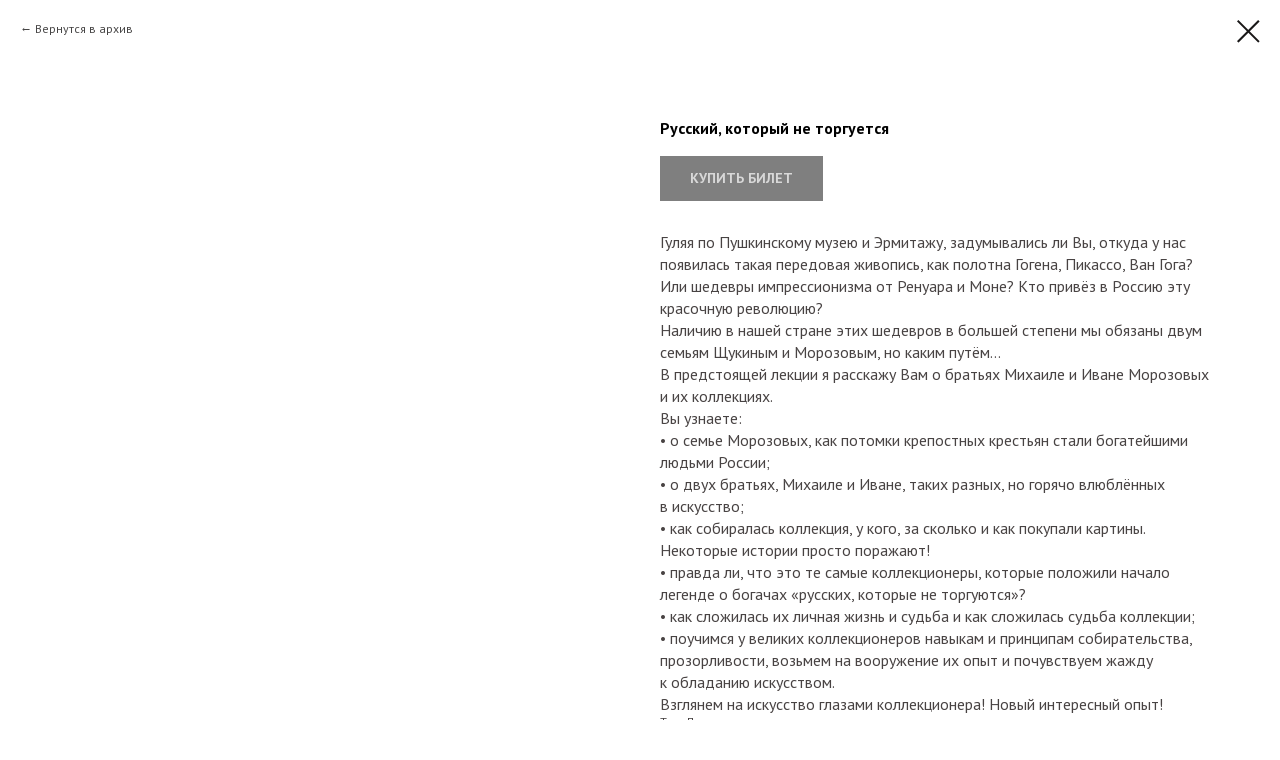

--- FILE ---
content_type: text/html; charset=UTF-8
request_url: https://www.cloux.ru/timetable/tproduct/526171146-398462389131-russkii-kotorii-ne-torguetsya
body_size: 14527
content:
<!DOCTYPE html> <html lang="ru"> <head> <meta charset="utf-8" /> <meta http-equiv="Content-Type" content="text/html; charset=utf-8" /> <meta name="viewport" content="width=device-width, initial-scale=1.0" /> <meta name="google-site-verification" content="mqXbg-JKfVC8kV1gTiutsILAIXZR3Ih7MH1tEX-BKQA" /> <!--metatextblock-->
<title>Русский, который не торгуется</title>
<meta name="description" content="17.02.2024, суббота ">
<meta name="keywords" content="">
<meta property="og:title" content="Русский, который не торгуется" />
<meta property="og:description" content="17.02.2024, суббота " />
<meta property="og:type" content="website" />
<meta property="og:url" content="https://www.cloux.ru/timetable/tproduct/526171146-398462389131-russkii-kotorii-ne-torguetsya" />
<meta property="og:image" content="https://static.tildacdn.com/stor3431-6537-4563-b565-386437316363/32027335.jpg" />
<link rel="canonical" href="https://www.cloux.ru/timetable/tproduct/526171146-398462389131-russkii-kotorii-ne-torguetsya" />
<!--/metatextblock--> <meta name="format-detection" content="telephone=no" /> <meta http-equiv="x-dns-prefetch-control" content="on"> <link rel="dns-prefetch" href="https://ws.tildacdn.com"> <link rel="dns-prefetch" href="https://static.tildacdn.com"> <link rel="shortcut icon" href="https://static.tildacdn.com/tild3266-3934-4738-b634-376663336164/favicon_3.ico" type="image/x-icon" /> <link rel="apple-touch-icon" href="https://static.tildacdn.com/tild3638-6234-4032-b562-666562316633/3232.png"> <link rel="apple-touch-icon" sizes="76x76" href="https://static.tildacdn.com/tild3638-6234-4032-b562-666562316633/3232.png"> <link rel="apple-touch-icon" sizes="152x152" href="https://static.tildacdn.com/tild3638-6234-4032-b562-666562316633/3232.png"> <link rel="apple-touch-startup-image" href="https://static.tildacdn.com/tild3638-6234-4032-b562-666562316633/3232.png"> <meta name="msapplication-TileColor" content="#ffffff"> <meta name="msapplication-TileImage" content="https://static.tildacdn.com/tild6662-6330-4635-b439-323563613964/270270.png"> <!-- Assets --> <script src="https://neo.tildacdn.com/js/tilda-fallback-1.0.min.js" async charset="utf-8"></script> <link rel="stylesheet" href="https://static.tildacdn.com/css/tilda-grid-3.0.min.css" type="text/css" media="all" onerror="this.loaderr='y';"/> <link rel="stylesheet" href="https://static.tildacdn.com/ws/project6420332/tilda-blocks-page32510645.min.css?t=1762806140" type="text/css" media="all" onerror="this.loaderr='y';" /> <link rel="preconnect" href="https://fonts.gstatic.com"> <link href="https://fonts.googleapis.com/css2?family=PT+Sans:wght@400;700&subset=latin,cyrillic&display=swap" rel="stylesheet"> <link rel="stylesheet" href="https://static.tildacdn.com/css/tilda-animation-2.0.min.css" type="text/css" media="all" onerror="this.loaderr='y';" /> <link rel="stylesheet" href="https://static.tildacdn.com/css/tilda-popup-1.1.min.css" type="text/css" media="print" onload="this.media='all';" onerror="this.loaderr='y';" /> <noscript><link rel="stylesheet" href="https://static.tildacdn.com/css/tilda-popup-1.1.min.css" type="text/css" media="all" /></noscript> <link rel="stylesheet" href="https://static.tildacdn.com/css/tilda-slds-1.4.min.css" type="text/css" media="print" onload="this.media='all';" onerror="this.loaderr='y';" /> <noscript><link rel="stylesheet" href="https://static.tildacdn.com/css/tilda-slds-1.4.min.css" type="text/css" media="all" /></noscript> <link rel="stylesheet" href="https://static.tildacdn.com/css/tilda-catalog-1.1.min.css" type="text/css" media="print" onload="this.media='all';" onerror="this.loaderr='y';" /> <noscript><link rel="stylesheet" href="https://static.tildacdn.com/css/tilda-catalog-1.1.min.css" type="text/css" media="all" /></noscript> <link rel="stylesheet" href="https://static.tildacdn.com/css/tilda-forms-1.0.min.css" type="text/css" media="all" onerror="this.loaderr='y';" /> <link rel="stylesheet" href="https://static.tildacdn.com/css/tilda-cart-1.0.min.css" type="text/css" media="all" onerror="this.loaderr='y';" /> <link rel="stylesheet" href="https://static.tildacdn.com/css/tilda-menu-widgeticons-1.0.min.css" type="text/css" media="all" onerror="this.loaderr='y';" /> <link rel="stylesheet" href="https://static.tildacdn.com/css/tilda-zoom-2.0.min.css" type="text/css" media="print" onload="this.media='all';" onerror="this.loaderr='y';" /> <noscript><link rel="stylesheet" href="https://static.tildacdn.com/css/tilda-zoom-2.0.min.css" type="text/css" media="all" /></noscript> <link rel="stylesheet" href="https://fonts.googleapis.com/css2?family=Forum&family=PT+Sans:ital,wght@0,400;0,700;1,400&display=swap" type="text/css" /> <script nomodule src="https://static.tildacdn.com/js/tilda-polyfill-1.0.min.js" charset="utf-8"></script> <script type="text/javascript">function t_onReady(func) {if(document.readyState!='loading') {func();} else {document.addEventListener('DOMContentLoaded',func);}}
function t_onFuncLoad(funcName,okFunc,time) {if(typeof window[funcName]==='function') {okFunc();} else {setTimeout(function() {t_onFuncLoad(funcName,okFunc,time);},(time||100));}}function t_throttle(fn,threshhold,scope) {return function() {fn.apply(scope||this,arguments);};}function t396_initialScale(t){var e=document.getElementById("rec"+t);if(e){var i=e.querySelector(".t396__artboard");if(i){window.tn_scale_initial_window_width||(window.tn_scale_initial_window_width=document.documentElement.clientWidth);var a=window.tn_scale_initial_window_width,r=[],n,l=i.getAttribute("data-artboard-screens");if(l){l=l.split(",");for(var o=0;o<l.length;o++)r[o]=parseInt(l[o],10)}else r=[320,480,640,960,1200];for(var o=0;o<r.length;o++){var d=r[o];a>=d&&(n=d)}var _="edit"===window.allrecords.getAttribute("data-tilda-mode"),c="center"===t396_getFieldValue(i,"valign",n,r),s="grid"===t396_getFieldValue(i,"upscale",n,r),w=t396_getFieldValue(i,"height_vh",n,r),g=t396_getFieldValue(i,"height",n,r),u=!!window.opr&&!!window.opr.addons||!!window.opera||-1!==navigator.userAgent.indexOf(" OPR/");if(!_&&c&&!s&&!w&&g&&!u){var h=parseFloat((a/n).toFixed(3)),f=[i,i.querySelector(".t396__carrier"),i.querySelector(".t396__filter")],v=Math.floor(parseInt(g,10)*h)+"px",p;i.style.setProperty("--initial-scale-height",v);for(var o=0;o<f.length;o++)f[o].style.setProperty("height","var(--initial-scale-height)");t396_scaleInitial__getElementsToScale(i).forEach((function(t){t.style.zoom=h}))}}}}function t396_scaleInitial__getElementsToScale(t){return t?Array.prototype.slice.call(t.children).filter((function(t){return t&&(t.classList.contains("t396__elem")||t.classList.contains("t396__group"))})):[]}function t396_getFieldValue(t,e,i,a){var r,n=a[a.length-1];if(!(r=i===n?t.getAttribute("data-artboard-"+e):t.getAttribute("data-artboard-"+e+"-res-"+i)))for(var l=0;l<a.length;l++){var o=a[l];if(!(o<=i)&&(r=o===n?t.getAttribute("data-artboard-"+e):t.getAttribute("data-artboard-"+e+"-res-"+o)))break}return r}window.TN_SCALE_INITIAL_VER="1.0",window.tn_scale_initial_window_width=null;</script> <script src="https://static.tildacdn.com/js/jquery-1.10.2.min.js" charset="utf-8" onerror="this.loaderr='y';"></script> <script src="https://static.tildacdn.com/js/tilda-scripts-3.0.min.js" charset="utf-8" defer onerror="this.loaderr='y';"></script> <script src="https://static.tildacdn.com/ws/project6420332/tilda-blocks-page32510645.min.js?t=1762806140" charset="utf-8" onerror="this.loaderr='y';"></script> <script src="https://static.tildacdn.com/js/tilda-lazyload-1.0.min.js" charset="utf-8" async onerror="this.loaderr='y';"></script> <script src="https://static.tildacdn.com/js/tilda-animation-2.0.min.js" charset="utf-8" async onerror="this.loaderr='y';"></script> <script src="https://static.tildacdn.com/js/tilda-zero-1.1.min.js" charset="utf-8" async onerror="this.loaderr='y';"></script> <script src="https://static.tildacdn.com/js/hammer.min.js" charset="utf-8" async onerror="this.loaderr='y';"></script> <script src="https://static.tildacdn.com/js/tilda-slds-1.4.min.js" charset="utf-8" async onerror="this.loaderr='y';"></script> <script src="https://static.tildacdn.com/js/tilda-products-1.0.min.js" charset="utf-8" async onerror="this.loaderr='y';"></script> <script src="https://static.tildacdn.com/js/tilda-catalog-1.1.min.js" charset="utf-8" async onerror="this.loaderr='y';"></script> <script src="https://static.tildacdn.com/js/tilda-forms-1.0.min.js" charset="utf-8" async onerror="this.loaderr='y';"></script> <script src="https://static.tildacdn.com/js/tilda-cart-1.1.min.js" charset="utf-8" async onerror="this.loaderr='y';"></script> <script src="https://static.tildacdn.com/js/tilda-widget-positions-1.0.min.js" charset="utf-8" async onerror="this.loaderr='y';"></script> <script src="https://static.tildacdn.com/js/tilda-popup-1.0.min.js" charset="utf-8" async onerror="this.loaderr='y';"></script> <script src="https://static.tildacdn.com/js/tilda-menu-1.0.min.js" charset="utf-8" async onerror="this.loaderr='y';"></script> <script src="https://static.tildacdn.com/js/tilda-menu-widgeticons-1.0.min.js" charset="utf-8" async onerror="this.loaderr='y';"></script> <script src="https://static.tildacdn.com/js/tilda-animation-sbs-1.0.min.js" charset="utf-8" async onerror="this.loaderr='y';"></script> <script src="https://static.tildacdn.com/js/tilda-zoom-2.0.min.js" charset="utf-8" async onerror="this.loaderr='y';"></script> <script src="https://static.tildacdn.com/js/tilda-zero-scale-1.0.min.js" charset="utf-8" async onerror="this.loaderr='y';"></script> <script src="https://static.tildacdn.com/js/tilda-zero-fixed-1.0.min.js" charset="utf-8" async onerror="this.loaderr='y';"></script> <script src="https://static.tildacdn.com/js/tilda-skiplink-1.0.min.js" charset="utf-8" async onerror="this.loaderr='y';"></script> <script src="https://static.tildacdn.com/js/tilda-events-1.0.min.js" charset="utf-8" async onerror="this.loaderr='y';"></script> <!-- nominify begin --><!-- Большой бейджик страницы в telegram --> <meta name="twitter:card" content="summary_large_image"/> <style>
.tlk-resources__wrap {
    box-shadow: 0 0 10px 0 rgba(0,0,0,0) !important;
}

.tlk-resources__title {
    font-weight: 700;
    font-family: 'Forum';
    font-size: 36px;
}

.tlk-resources {
    padding: 80px 0 50px;
    color: #333;
    font-family: 'PT Sans';
    font-size: 16px;
}
</style><!-- nominify end --><script type="text/javascript">window.dataLayer=window.dataLayer||[];</script> <script type="text/javascript">(function() {if((/bot|google|yandex|baidu|bing|msn|duckduckbot|teoma|slurp|crawler|spider|robot|crawling|facebook/i.test(navigator.userAgent))===false&&typeof(sessionStorage)!='undefined'&&sessionStorage.getItem('visited')!=='y'&&document.visibilityState){var style=document.createElement('style');style.type='text/css';style.innerHTML='@media screen and (min-width: 980px) {.t-records {opacity: 0;}.t-records_animated {-webkit-transition: opacity ease-in-out .2s;-moz-transition: opacity ease-in-out .2s;-o-transition: opacity ease-in-out .2s;transition: opacity ease-in-out .2s;}.t-records.t-records_visible {opacity: 1;}}';document.getElementsByTagName('head')[0].appendChild(style);function t_setvisRecs(){var alr=document.querySelectorAll('.t-records');Array.prototype.forEach.call(alr,function(el) {el.classList.add("t-records_animated");});setTimeout(function() {Array.prototype.forEach.call(alr,function(el) {el.classList.add("t-records_visible");});sessionStorage.setItem("visited","y");},400);}
document.addEventListener('DOMContentLoaded',t_setvisRecs);}})();</script></head> <body class="t-body" style="margin:0;"> <!--allrecords--> <div id="allrecords" class="t-records" data-product-page="y" data-hook="blocks-collection-content-node" data-tilda-project-id="6420332" data-tilda-page-id="32510645" data-tilda-page-alias="timetable" data-tilda-formskey="4c7682e0cf7639f795a96fc406420332" data-tilda-lazy="yes" data-tilda-project-lang="RU" data-tilda-root-zone="com" data-tilda-project-headcode="yes" data-tilda-project-country="RU">
<!-- PRODUCT START -->

                
                        
                    
        
        

<div id="rec526171146" class="r t-rec" style="background-color:#ffffff;" data-bg-color="#ffffff">
    <div class="t-store t-store__prod-snippet__container">

        
                <div class="t-store__prod-popup__close-txt-wr" style="position:absolute;">
            <a href="https://www.cloux.ru/timetable" class="js-store-close-text t-store__prod-popup__close-txt t-descr t-descr_xxs" style="color:#1a1818;">
                Вернутся в архив
            </a>
        </div>
        
        <a href="https://www.cloux.ru/timetable" class="t-popup__close" style="position:absolute; background-color:#ffffff">
            <div class="t-popup__close-wrapper">
                <svg class="t-popup__close-icon t-popup__close-icon_arrow" width="26px" height="26px" viewBox="0 0 26 26" version="1.1" xmlns="http://www.w3.org/2000/svg" xmlns:xlink="http://www.w3.org/1999/xlink"><path d="M10.4142136,5 L11.8284271,6.41421356 L5.829,12.414 L23.4142136,12.4142136 L23.4142136,14.4142136 L5.829,14.414 L11.8284271,20.4142136 L10.4142136,21.8284271 L2,13.4142136 L10.4142136,5 Z" fill="#1a1818"></path></svg>
                <svg class="t-popup__close-icon t-popup__close-icon_cross" width="23px" height="23px" viewBox="0 0 23 23" version="1.1" xmlns="http://www.w3.org/2000/svg" xmlns:xlink="http://www.w3.org/1999/xlink"><g stroke="none" stroke-width="1" fill="#1a1818" fill-rule="evenodd"><rect transform="translate(11.313708, 11.313708) rotate(-45.000000) translate(-11.313708, -11.313708) " x="10.3137085" y="-3.6862915" width="2" height="30"></rect><rect transform="translate(11.313708, 11.313708) rotate(-315.000000) translate(-11.313708, -11.313708) " x="10.3137085" y="-3.6862915" width="2" height="30"></rect></g></svg>
            </div>
        </a>
        
        <div class="js-store-product js-product t-store__product-snippet" data-product-lid="398462389131" data-product-uid="398462389131" itemscope itemtype="http://schema.org/Product">
            <meta itemprop="productID" content="398462389131" />

            <div class="t-container">
                <div>
                    <meta itemprop="image" content="https://static.tildacdn.com/stor3431-6537-4563-b565-386437316363/32027335.jpg" />
                    <div class="t-store__prod-popup__slider js-store-prod-slider t-store__prod-popup__col-left t-col t-col_6">
                        <div class="js-product-img" style="width:100%;padding-bottom:75%;background-size:cover;opacity:0;">
                        </div>
                    </div>
                    <div class="t-store__prod-popup__info t-align_left t-store__prod-popup__col-right t-col t-col_6">

                        <div class="t-store__prod-popup__title-wrapper">
                            <h1 class="js-store-prod-name js-product-name t-store__prod-popup__name t-name t-name_xl" itemprop="name" style="color:#000000;font-size:16px;line-height:1;font-weight:700;font-family:PT Sans;">Русский, который не торгуется</h1>
                            <div class="t-store__prod-popup__brand t-descr t-descr_xxs" >
                                                            </div>
                            <div class="t-store__prod-popup__sku t-descr t-descr_xxs">
                                <span class="js-store-prod-sku js-product-sku" translate="no" >
                                    
                                </span>
                            </div>
                        </div>

                                                                        <div itemprop="offers" itemscope itemtype="http://schema.org/Offer" style="display:none;">
                            <meta itemprop="serialNumber" content="398462389131" />
                                                        <meta itemprop="price" content="" />
                            <meta itemprop="priceCurrency" content="RUB" />
                                                        <link itemprop="availability" href="http://schema.org/OutOfStock">
                                                    </div>
                        
                                                
                        <div class="js-store-price-wrapper t-store__prod-popup__price-wrapper">
                            <div class="js-store-prod-price t-store__prod-popup__price t-store__prod-popup__price-item t-name t-name_md" style="color:#1a1818;font-weight:700;display:none;">
                                                                <div class="js-product-price js-store-prod-price-val t-store__prod-popup__price-value" data-product-price-def="0.0000" data-product-price-def-str=""></div><div class="t-store__prod-popup__price-currency" translate="no">р.</div>
                                                            </div>
                            <div class="js-store-prod-price-old t-store__prod-popup__price_old t-store__prod-popup__price-item t-name t-name_md" style="font-weight:700;display:none;">
                                                                <div class="js-store-prod-price-old-val t-store__prod-popup__price-value"></div><div class="t-store__prod-popup__price-currency" translate="no">р.</div>
                                                            </div>
                        </div>

                        <div class="js-product-controls-wrapper">
                        </div>

                        <div class="t-store__prod-popup__links-wrapper">
                                                    </div>

                                                <div class="t-store__prod-popup__btn-wrapper"   tt="Купить билет">
                                                        <a href="#order" class="t-store__prod-popup__btn t-store__prod-popup__btn_disabled t-btn t-btn_sm" style="color:#ffffff;background-color:#000000;border-radius:0px;-moz-border-radius:0px;-webkit-border-radius:0px;font-weight:700;text-transform:uppercase;">
                                <table style="width:100%; height:100%;">
                                    <tbody>
                                        <tr>
                                            <td class="js-store-prod-popup-buy-btn-txt">Купить билет</td>
                                        </tr>
                                    </tbody>
                                </table>
                            </a>
                                                    </div>
                        
                        <div class="js-store-prod-text t-store__prod-popup__text t-descr t-descr_xxs" style="color:#484343;line-height:1.2;font-weight:400;font-family:PT Sans;">
                                                    <div class="js-store-prod-all-text" itemprop="description">
                                <div style="font-size: 16px; line-height: 22px;" data-customstyle="yes"><span style="font-weight: 400;">Гуляя по&nbsp;Пушкинскому музею и&nbsp;Эрмитажу, задумывались&nbsp;ли Вы, откуда у&nbsp;нас появилась такая передовая живопись, как полотна Гогена, Пикассо, Ван Гога? Или шедевры импрессионизма от&nbsp;Ренуара и&nbsp;Моне? Кто привёз в&nbsp;Россию эту красочную революцию?</span><br /><span style="font-weight: 400;">Наличию в&nbsp;нашей стране этих шедевров в&nbsp;большей степени мы&nbsp;обязаны двум семьям Щукиным и&nbsp;Морозовым, но&nbsp;каким путём…</span><br /><span style="font-weight: 400;">В&nbsp;предстоящей лекции я&nbsp;расскажу Вам о&nbsp;братьях Михаиле и&nbsp;Иване Морозовых и&nbsp;их&nbsp;коллекциях. </span><br /><span style="font-weight: 400;">Вы&nbsp;узнаете:</span><br /><span style="font-weight: 400;">• о&nbsp;семье Морозовых, как потомки крепостных крестьян стали богатейшими людьми России;</span><br /><span style="font-weight: 400;">• о&nbsp;двух братьях, Михаиле и&nbsp;Иване, таких разных, но&nbsp;горячо влюблённых в&nbsp;искусство;</span><br /><span style="font-weight: 400;">• как собиралась коллекция, у&nbsp;кого, за&nbsp;сколько и&nbsp;как покупали картины. Некоторые истории просто поражают!</span><br /><span style="font-weight: 400;">• правда&nbsp;ли, что это те&nbsp;самые коллекционеры, которые положили начало легенде о&nbsp;богачах «русских, которые не&nbsp;торгуются»?</span><br /><span style="font-weight: 400;">• как сложилась их&nbsp;личная жизнь и&nbsp;судьба и&nbsp;как сложилась судьба коллекции;</span><br /><span style="font-weight: 400;">• поучимся у&nbsp;великих коллекционеров навыкам и&nbsp;принципам собирательства, прозорливости, возьмем на&nbsp;вооружение их&nbsp;опыт и&nbsp;почувствуем жажду к&nbsp;обладанию искусством.</span><br /><span style="font-weight: 400;">Взглянем на&nbsp;искусство глазами коллекционера! Новый интересный опыт!</span></div>                            </div>
                                                                            <div class="js-store-prod-all-charcs">
                                                                                                                        <p class="js-store-prod-charcs">Тип: Лекция</p>
                                                                                                                            <p class="js-store-prod-charcs">Дата: 17 февраля</p>
                                                                                                                            <p class="js-store-prod-charcs">Время: 11:00</p>
                                                                                                                            <p class="js-store-prod-charcs">Автор: Наталия Нескоромная</p>
                                                                                                                            <p class="js-store-prod-charcs">Адрес: Воронеж, ул. Комиссаржевской, 10, bistro x bar «Finch»</p>
                                                                                                                                                                            </div>
                                                </div>

                    </div>
                </div>

                            </div>
        </div>
                <div class="js-store-error-msg t-store__error-msg-cont"></div>
        <div itemscope itemtype="http://schema.org/ImageGallery" style="display:none;">
                                                </div>

    </div>

                        
                        
    
    <style>
        /* body bg color */
        
        .t-body {
            background-color:#ffffff;
        }
        

        /* body bg color end */
        /* Slider stiles */
        .t-slds__bullet_active .t-slds__bullet_body {
            background-color: #222 !important;
        }

        .t-slds__bullet:hover .t-slds__bullet_body {
            background-color: #222 !important;
        }
        /* Slider stiles end */
    </style>
    

            
        
    <style>
        

        

        
    </style>
    
    
        
    <style>
        
    </style>
    
    
        
    <style>
        
    </style>
    
    
        
        <style>
    
                                    
        </style>
    
    
    <div class="js-store-tpl-slider-arrows" style="display: none;">
                


<div class="t-slds__arrow_wrapper t-slds__arrow_wrapper-left" data-slide-direction="left">
  <div class="t-slds__arrow t-slds__arrow-left t-slds__arrow-withbg" style="width: 30px; height: 30px;background-color: rgba(255,255,255,1);">
    <div class="t-slds__arrow_body t-slds__arrow_body-left" style="width: 7px;">
      <svg style="display: block" viewBox="0 0 7.3 13" xmlns="http://www.w3.org/2000/svg" xmlns:xlink="http://www.w3.org/1999/xlink">
                <desc>Left</desc>
        <polyline
        fill="none"
        stroke="#000000"
        stroke-linejoin="butt"
        stroke-linecap="butt"
        stroke-width="1"
        points="0.5,0.5 6.5,6.5 0.5,12.5"
        />
      </svg>
    </div>
  </div>
</div>
<div class="t-slds__arrow_wrapper t-slds__arrow_wrapper-right" data-slide-direction="right">
  <div class="t-slds__arrow t-slds__arrow-right t-slds__arrow-withbg" style="width: 30px; height: 30px;background-color: rgba(255,255,255,1);">
    <div class="t-slds__arrow_body t-slds__arrow_body-right" style="width: 7px;">
      <svg style="display: block" viewBox="0 0 7.3 13" xmlns="http://www.w3.org/2000/svg" xmlns:xlink="http://www.w3.org/1999/xlink">
        <desc>Right</desc>
        <polyline
        fill="none"
        stroke="#000000"
        stroke-linejoin="butt"
        stroke-linecap="butt"
        stroke-width="1"
        points="0.5,0.5 6.5,6.5 0.5,12.5"
        />
      </svg>
    </div>
  </div>
</div>    </div>

    
    <script>
        t_onReady(function() {
            var tildacopyEl = document.getElementById('tildacopy');
            if (tildacopyEl) tildacopyEl.style.display = 'none';

            var recid = '526171146';
            var options = {};
            var product = {"uid":398462389131,"rootpartid":10379065,"title":"Русский, который не торгуется","descr":"<span style=\"font-weight: 400;\">17.02.2024, суббота<\/span><br \/><span style=\"font-weight: 400;\"> <\/span>","text":"<div style=\"font-size: 16px; line-height: 22px;\" data-customstyle=\"yes\"><span style=\"font-weight: 400;\">Гуляя по&nbsp;Пушкинскому музею и&nbsp;Эрмитажу, задумывались&nbsp;ли Вы, откуда у&nbsp;нас появилась такая передовая живопись, как полотна Гогена, Пикассо, Ван Гога? Или шедевры импрессионизма от&nbsp;Ренуара и&nbsp;Моне? Кто привёз в&nbsp;Россию эту красочную революцию?<\/span><br \/><span style=\"font-weight: 400;\">Наличию в&nbsp;нашей стране этих шедевров в&nbsp;большей степени мы&nbsp;обязаны двум семьям Щукиным и&nbsp;Морозовым, но&nbsp;каким путём…<\/span><br \/><span style=\"font-weight: 400;\">В&nbsp;предстоящей лекции я&nbsp;расскажу Вам о&nbsp;братьях Михаиле и&nbsp;Иване Морозовых и&nbsp;их&nbsp;коллекциях. <\/span><br \/><span style=\"font-weight: 400;\">Вы&nbsp;узнаете:<\/span><br \/><span style=\"font-weight: 400;\">• о&nbsp;семье Морозовых, как потомки крепостных крестьян стали богатейшими людьми России;<\/span><br \/><span style=\"font-weight: 400;\">• о&nbsp;двух братьях, Михаиле и&nbsp;Иване, таких разных, но&nbsp;горячо влюблённых в&nbsp;искусство;<\/span><br \/><span style=\"font-weight: 400;\">• как собиралась коллекция, у&nbsp;кого, за&nbsp;сколько и&nbsp;как покупали картины. Некоторые истории просто поражают!<\/span><br \/><span style=\"font-weight: 400;\">• правда&nbsp;ли, что это те&nbsp;самые коллекционеры, которые положили начало легенде о&nbsp;богачах «русских, которые не&nbsp;торгуются»?<\/span><br \/><span style=\"font-weight: 400;\">• как сложилась их&nbsp;личная жизнь и&nbsp;судьба и&nbsp;как сложилась судьба коллекции;<\/span><br \/><span style=\"font-weight: 400;\">• поучимся у&nbsp;великих коллекционеров навыкам и&nbsp;принципам собирательства, прозорливости, возьмем на&nbsp;вооружение их&nbsp;опыт и&nbsp;почувствуем жажду к&nbsp;обладанию искусством.<\/span><br \/><span style=\"font-weight: 400;\">Взглянем на&nbsp;искусство глазами коллекционера! Новый интересный опыт!<\/span><\/div>","price":"0.0000","gallery":[{"img":"https:\/\/static.tildacdn.com\/stor3431-6537-4563-b565-386437316363\/32027335.jpg"}],"sort":1002450,"quantity":"0","portion":0,"newsort":0,"json_chars":"[{\"title\": \"Тип\", \"value\": \"Лекция\"}, {\"title\": \"Дата\", \"value\": \"17 февраля\"}, {\"title\": \"Время\", \"value\": \"11:00\"}, {\"title\": \"Автор\", \"value\": \"Наталия Нескоромная\"}, {\"title\": \"Адрес\", \"value\": \"Воронеж, ул. Комиссаржевской, 10, bistro x bar «Finch»\"}]","externalid":"3KHl3vTTZUzhn04LgGCk","pack_label":"lwh","pack_x":0,"pack_y":0,"pack_z":0,"pack_m":0,"serverid":"master","servertime":"1708351622.6998","parentuid":"","editions":[{"uid":398462389131,"price":"0.00","priceold":"","sku":"","quantity":"0","img":"https:\/\/static.tildacdn.com\/stor3431-6537-4563-b565-386437316363\/32027335.jpg"}],"characteristics":[{"title":"Тип","value":"Лекция"},{"title":"Дата","value":"17 февраля"},{"title":"Время","value":"11:00"},{"title":"Автор","value":"Наталия Нескоромная"},{"title":"Адрес","value":"Воронеж, ул. Комиссаржевской, 10, bistro x bar «Finch»"}],"properties":[],"partuids":[865072462791],"url":"https:\/\/www.cloux.ru\/timetable\/tproduct\/526171146-398462389131-russkii-kotorii-ne-torguetsya"};

            // draw slider or show image for SEO
            if (window.isSearchBot) {
                var imgEl = document.querySelector('.js-product-img');
                if (imgEl) imgEl.style.opacity = '1';
            } else {
                
                var prodcard_optsObj = {
    hasWrap: false,
    txtPad: '',
    bgColor: '',
    borderRadius: '',
    shadowSize: '0px',
    shadowOpacity: '',
    shadowSizeHover: '',
    shadowOpacityHover: '',
    shadowShiftyHover: '',
    btnTitle1: '',
    btnLink1: 'popup',
    btnTitle2: '',
    btnLink2: 'popup',
    showOpts: false};

var price_optsObj = {
    color: '#1a1818',
    colorOld: '',
    fontSize: '16px',
    fontWeight: '700'
};

var popup_optsObj = {
    columns: '6',
    columns2: '6',
    isVertical: '',
    align: 'left',
    btnTitle: 'Купить билет',
    closeText: 'Вернутся в архив',
    iconColor: '#1a1818',
    containerBgColor: '#ffffff',
    overlayBgColorRgba: 'rgba(255,255,255,1)',
    popupStat: '',
    popupContainer: '100',
    fixedButton: false,
    mobileGalleryStyle: ''
};

var slider_optsObj = {
    anim_speed: '',
    arrowColor: '#000000',
    videoPlayerIconColor: '',
    cycle: 'on',
    controls: 'arrowsthumbs',
    bgcolor: '#ebebeb'
};

var slider_dotsOptsObj = {
    size: '',
    bgcolor: '',
    bordersize: '',
    bgcoloractive: ''
};

var slider_slidesOptsObj = {
    zoomable: true,
    bgsize: 'cover',
    ratio: '1'
};

var typography_optsObj = {
    descrColor: '#484343',
    titleColor: '#000000'
};

var default_sortObj = {
    in_stock: false};

var btn1_style = 'text-transform:uppercase;font-weight:700;border-radius:0px;-moz-border-radius:0px;-webkit-border-radius:0px;color:#ffffff;background-color:#000000;';
var btn2_style = 'text-transform:uppercase;font-weight:700;border-radius:0px;-moz-border-radius:0px;-webkit-border-radius:0px;color:#000000;border:1px solid #000000;';

var options_catalog = {
    btn1_style: btn1_style,
    btn2_style: btn2_style,
    storepart: '865072462791',
    prodCard: prodcard_optsObj,
    popup_opts: popup_optsObj,
    defaultSort: default_sortObj,
    slider_opts: slider_optsObj,
    slider_dotsOpts: slider_dotsOptsObj,
    slider_slidesOpts: slider_slidesOptsObj,
    typo: typography_optsObj,
    price: price_optsObj,
    blocksInRow: '4',
    imageHover: true,
    imageHeight: '',
    imageRatioClass: 't-store__card__imgwrapper_1-1',
    align: 'center',
    vindent: '',
    isHorizOnMob:false,
    itemsAnim: '',
    hasOriginalAspectRatio: false,
    markColor: '#ffffff',
    markBgColor: '#000000',
    currencySide: 'r',
    currencyTxt: 'р.',
    currencySeparator: ',',
    currencyDecimal: '',
    btnSize: '',
    verticalAlignButtons: false,
    hideFilters: false,
    titleRelevants: 'Другие мероприятия',
    showRelevants: '',
    relevants_slider: false,
    relevants_quantity: '4',
    isFlexCols: true,
    isPublishedPage: true,
    previewmode: true,
    colClass: 't-col t-col_3',
    ratio: '1_1',
    sliderthumbsside: '',
    showStoreBtnQuantity: 'popup',
    tabs: 'tabs',
    galleryStyle: 'col1_fixed',
    title_typo: '',
    descr_typo: '',
    price_typo: '',
    price_old_typo: '',
    menu_typo: '',
    options_typo: '',
    sku_typo: '',
    characteristics_typo: '',
    button_styles: '',
    button2_styles: '',
    buttonicon: '',
    buttoniconhover: '',
};                
                // emulate, get options_catalog from file store_catalog_fields
                options = options_catalog;
                options.typo.title = "color:#000000;font-size:16px;line-height:1;font-weight:700;font-family:PT Sans;" || '';
                options.typo.descr = "color:#484343;line-height:1.2;font-weight:400;font-family:PT Sans;" || '';

                try {
                    if (options.showRelevants) {
                        var itemsCount = '4';
                        var relevantsMethod;
                        switch (options.showRelevants) {
                            case 'cc':
                                relevantsMethod = 'current_category';
                                break;
                            case 'all':
                                relevantsMethod = 'all_categories';
                                break;
                            default:
                                relevantsMethod = 'category_' + options.showRelevants;
                                break;
                        }

                        t_onFuncLoad('t_store_loadProducts', function() {
                            t_store_loadProducts(
                                'relevants',
                                recid,
                                options,
                                false,
                                {
                                    currentProductUid: '398462389131',
                                    relevantsQuantity: itemsCount,
                                    relevantsMethod: relevantsMethod,
                                    relevantsSort: 'random'
                                }
                            );
                        });
                    }
                } catch (e) {
                    console.log('Error in relevants: ' + e);
                }
            }

            
                            options.popup_opts.btnTitle = 'Купить билет';
                        

            window.tStoreOptionsList = [{"title":"Дата и формат","params":{"view":"buttons","hasColor":false,"linkImage":false},"values":[{"id":22099866,"value":"5 июля, 12:00, офлайн"},{"id":22188074,"value":"6 июля, 19:00, онлайн"},{"id":22188078,"value":"8 июля, 11:00, офлайн"}]}];

            t_onFuncLoad('t_store_productInit', function() {
                t_store_productInit(recid, options, product);
            });

            // if user coming from catalog redirect back to main page
            if (window.history.state && (window.history.state.productData || window.history.state.storepartuid)) {
                window.onpopstate = function() {
                    window.history.replaceState(null, null, window.location.origin);
                    window.location.replace(window.location.origin);
                };
            }
        });
    </script>
    

</div>


<!-- PRODUCT END -->

<div id="rec688544047" class="r t-rec" style="" data-animationappear="off" data-record-type="706"> <!-- @classes: t-text t-text_xs t-name t-name_xs t-name_md t-btn t-btn_sm --> <script>t_onReady(function() {setTimeout(function() {t_onFuncLoad('tcart__init',function() {tcart__init('688544047',{cssClassName:''});});},50);var userAgent=navigator.userAgent.toLowerCase();var body=document.body;if(!body) return;if(userAgent.indexOf('instagram')!==-1&&userAgent.indexOf('iphone')!==-1) {body.style.position='relative';}
var rec=document.querySelector('#rec688544047');if(!rec) return;var cartWindow=rec.querySelector('.t706__cartwin,.t706__cartpage');var allRecords=document.querySelector('.t-records');var currentMode=allRecords.getAttribute('data-tilda-mode');if(cartWindow&&currentMode!=='edit'&&currentMode!=='preview') {cartWindow.addEventListener('scroll',t_throttle(function() {if(window.lazy==='y'||document.querySelector('#allrecords').getAttribute('data-tilda-lazy')==='yes') {t_onFuncLoad('t_lazyload_update',function() {t_lazyload_update();});}},500));}});</script> <div class="t706" data-cart-fullscreen="yes" data-cart-countdown="yes" data-opencart-onorder="yes" data-project-currency="р." data-project-currency-side="r" data-project-currency-sep="," data-project-currency-code="RUB" data-payment-system="custom.paykeeper" data-cart-mincntorder="1" data-cart-sendevent-onadd="y"> <div class="t706__carticon t706__carticon_sm" style=""> <div class="t706__carticon-text t-name t-name_xs"></div> <div class="t706__carticon-wrapper"> <div class="t706__carticon-imgwrap" style="background-color:#f5f3f2;"> <svg role="img" style="stroke:#1a1818;" class="t706__carticon-img" xmlns="http://www.w3.org/2000/svg" viewBox="0 0 64 64"> <path fill="none" stroke-width="2" stroke-miterlimit="10" d="M44 18h10v45H10V18h10z"/> <path fill="none" stroke-width="2" stroke-miterlimit="10" d="M22 24V11c0-5.523 4.477-10 10-10s10 4.477 10 10v13"/> </svg> </div> <div class="t706__carticon-counter js-carticon-counter" style="background-color:#1a1818;color:#f5f3f2;"></div> </div> </div> <div class="t706__cartpage" style="display: none;"> <div class="t706__cartpage-top"> <button type="button" class="t706__cartpage-back" aria-label="Назад"> <svg role="presentation" class="t706__close-icon t706__cartpage-back-icon" width="1em" height="1em" viewBox="0 0 26 26"> <g fill-rule="evenodd" stroke-width="2" fill="#000" fill-rule="evenodd"> <path d="m10.4142 5 1.4142 1.4142L5.829 12.414l17.5852.0002v2L5.829 14.414l5.9994 6.0002-1.4142 1.4142L2 13.4142 10.4142 5Z" /> </g> </svg> </button> <div class="t706__cartpage-heading t-name t-name_xl"></div> <button type="button" class="t706__cartpage-close" aria-label="Закрыть корзину"> <svg role="presentation" class="t706__close-icon t706__cartpage-close-icon" width="1em" height="1em" viewBox="0 0 23 23"> <g fill-rule="evenodd" stroke-width="2" fill="#000" fill-rule="evenodd"> <path d="M0 1.4142 2.1213-.707 23.3345 20.506l-2.1213 2.1213z" /> <path d="m21.2132 0 2.1213 2.1213L2.1213 23.3345 0 21.2132z" /> </g> </svg> </button> </div> <div class="t706__cartpage-content t-container"> <div class="t706__cartpage-open-form-wrap" style="display: none;"> <button
class="t-btn t-btnflex t-btnflex_type_button t-btnflex_md t706__cartpage-open-form"
type="button"> <span class="t-btnflex__text">Оплатить</span> <style>#rec688544047 .t-btnflex.t-btnflex_type_button {color:#ffffff;background-color:#000000;border-style:none !important;box-shadow:none !important;transition-duration:0.2s;transition-property:background-color,color,border-color,box-shadow,opacity,transform,gap;transition-timing-function:ease-in-out;}</style> </button> </div> <div class="t706__cartpage-form t-col t-col_6"> <div class="t706__cartpage-form-wrapper "> <form
id="form688544047" name='form688544047' role="form" action='' method='POST' data-formactiontype="2" data-inputbox=".t-input-group" 
class="t-form js-form-proccess t-form_inputs-total_6 " data-formsended-callback="t706_onSuccessCallback"> <input type="hidden" name="formservices[]" value="761e7486432c0122bdc3e301d3cb37a8" class="js-formaction-services"> <input type="hidden" name="formservices[]" value="bd2353b2a45b812baa2fc20603715cac" class="js-formaction-services"> <input type="hidden" name="tildaspec-formname" tabindex="-1" value="Cart"> <!-- @classes t-title t-text t-btn --> <div class="js-successbox t-form__successbox t-text t-text_md"
aria-live="polite"
style="display:none;color:#ffffff;background-color:#ffffff;"></div> <div
class="t-form__inputsbox
t-form__inputsbox_inrow "> <div
class=" t-input-group t-input-group_nm " data-input-lid="1757931136628" data-field-type="nm" data-field-name="guests-name"> <label
for='input_1757931136628'
class="t-input-title t-descr t-descr_md"
id="field-title_1757931136628" data-redactor-toolbar="no"
field="li_title__1757931136628"
style="color:#1a1818;font-weight:700;font-family: 'PT Sans';">Ф.И.О. всех гостей</label> <div
class="t-input-subtitle t-descr t-descr_xxs t-opacity_70" data-redactor-toolbar="no"
field="li_subtitle__1757931136628"
style="color:#1a1818;">Заполните имена всех гостей через запятую </div> <div class="t-input-block "> <input
type="text"
autocomplete="name"
name="guests-name"
id="input_1757931136628"
class="t-input js-tilda-rule"
value="" data-tilda-req="1" aria-required="true" data-tilda-rule="name"
aria-describedby="error_1757931136628"
style="color:#1a1818;border:1px solid #d4d4d4;background-color:#ffffff;"> </div> <div class="t-input-error" aria-live="polite" id="error_1757931136628"></div> </div> <div
class=" t-input-group t-input-group_ph " data-input-lid="1496239459190" data-field-type="ph" data-field-name="Phone"> <label
for='input_1496239459190'
class="t-input-title t-descr t-descr_md"
id="field-title_1496239459190" data-redactor-toolbar="no"
field="li_title__1496239459190"
style="color:#1a1818;font-weight:700;font-family: 'PT Sans';">Телефон</label> <div class="t-input-block "> <input
type="tel"
autocomplete="tel"
name="Phone"
id="input_1496239459190"
class="t-input js-tilda-rule js-tilda-mask"
value="" data-tilda-req="1" aria-required="true" data-tilda-rule="phone"
pattern="[0-9]*" data-tilda-mask="+7 (999) 999-99-99" aria-describedby="error_1496239459190"
style="color:#1a1818;border:1px solid #d4d4d4;background-color:#ffffff;"> <input
type="hidden"
name="tildaspec-mask-Phone"
id="input_1496239459190"
value="+7 (999) 999-99-99"
aria-describedby="error_1496239459190"> </div> <div class="t-input-error" aria-live="polite" id="error_1496239459190"></div> </div> <div
class=" t-input-group t-input-group_em " data-input-lid="1496239478607" data-field-type="em" data-field-name="Email"> <label
for='input_1496239478607'
class="t-input-title t-descr t-descr_md"
id="field-title_1496239478607" data-redactor-toolbar="no"
field="li_title__1496239478607"
style="color:#1a1818;font-weight:700;font-family: 'PT Sans';">Почта</label> <div class="t-input-block "> <input
type="email"
autocomplete="email"
name="Email"
id="input_1496239478607"
class="t-input js-tilda-rule"
value="" data-tilda-req="1" aria-required="true" data-tilda-rule="email"
aria-describedby="error_1496239478607"
style="color:#1a1818;border:1px solid #d4d4d4;background-color:#ffffff;"> </div> <div class="t-input-error" aria-live="polite" id="error_1496239478607"></div> </div> <div
class=" t-input-group t-input-group_pc " data-input-lid="1711663950296" data-field-type="pc" data-field-name="Промокод"> <div
class="t-input-title t-descr t-descr_md"
id="field-title_1711663950296" data-redactor-toolbar="no"
field="li_title__1711663950296"
style="color:#1a1818;font-weight:700;font-family: 'PT Sans';">Промокод</div> <div class="t-input-block "> <style>.t-inputpromocode__wrapper .t-text{color:#000;}</style> <div class="t-inputpromocode__wrapper" style="display:table;width:100%;"> <input
type="text"
name="Промокод"
class="t-input t-inputpromocode js-tilda-rule"
value=""
style="display:table-cell;color:#1a1818;border:1px solid #d4d4d4;background-color:#ffffff;" data-tilda-rule="promocode"> <div
class="t-inputpromocode__btn t-btn t-btn_md"
style="display:none;position:relative;height:auto;color:#fff;background:#000;">Активировать</div> </div> <script src="https://static.tildacdn.com/js/tilda-promocode-1.0.min.js"></script> <script>t_onReady(function() {try {t_onFuncLoad('t_input_promocode_init',function() {t_input_promocode_init('688544047','1711663950296');});} catch(error) {console.error(error);}});</script> </div> <div class="t-input-error" aria-live="polite" id="error_1711663950296"></div> </div> <div
class=" t-input-group t-input-group_cb " data-input-lid="1675337664474" data-field-type="cb" data-field-name="Checkbox"> <div class="t-input-block "> <label
class="t-checkbox__control t-checkbox__control_flex t-text t-text_xs"
style="color:#1a1818"> <input
type="checkbox"
name="Checkbox"
value="yes"
class="t-checkbox js-tilda-rule" data-tilda-req="1" aria-required="true"> <div
class="t-checkbox__indicator"
style="border-color:#1a1818"></div> <span><span style="font-family: &quot;PT Sans&quot;;">Я ознакомлен(на) и даю свое письменное согласие на обработку персональных данных&nbsp;в соответствии с </span><a href="https://drive.google.com/file/d/1TdnAytaNRBW8U5B5cUW6MaBiFY_7Taym/view" style="font-family: &quot;PT Sans&quot;;" target="_blank" rel="noreferrer noopener">Политикой&nbsp;обработки персональных данных пользователей сайта</a></span></label> <style>#rec688544047 .t-checkbox__indicator:after{border-color:#1a1818;}</style> </div> <div class="t-input-error" aria-live="polite" id="error_1675337664474"></div> </div> <div
class=" t-input-group t-input-group_cb " data-input-lid="1757534784333" data-field-type="cb" data-field-name="Checkbox_2"> <div class="t-input-block "> <label
class="t-checkbox__control t-checkbox__control_flex t-text t-text_xs"
style="color:#1a1818"> <input
type="checkbox"
name="Checkbox_2"
value="yes"
class="t-checkbox js-tilda-rule" data-tilda-req="1" aria-required="true"> <div
class="t-checkbox__indicator"
style="border-color:#1a1818"></div> <span><span style="font-family: &quot;PT Sans&quot;;">Я&nbsp;подтверждаю,&nbsp;что ознакомлен(на)&nbsp;с условиями </span><a href="https://drive.google.com/file/d/1AlOZ6JRziZ95agPEsz50aT-sBOkK3PHX/view" style="font-family: &quot;PT Sans&quot;;" target="_blank" rel="noreferrer noopener">Договора публичной&nbsp;оферты</a><span style="font-family: &quot;PT Sans&quot;;">&nbsp;и принимаю их</span></span></label> <style>#rec688544047 .t-checkbox__indicator:after{border-color:#1a1818;}</style> </div> <div class="t-input-error" aria-live="polite" id="error_1757534784333"></div> </div> <div class="t-form__errorbox-middle"> <!--noindex--> <div
class="js-errorbox-all t-form__errorbox-wrapper"
style="display:none;" data-nosnippet
tabindex="-1"
aria-label="Ошибки при заполнении формы"> <ul
role="list"
class="t-form__errorbox-text t-text t-text_md"> <li class="t-form__errorbox-item js-rule-error js-rule-error-all"></li> <li class="t-form__errorbox-item js-rule-error js-rule-error-req">Это поле обязательно для заполнение</li> <li class="t-form__errorbox-item js-rule-error js-rule-error-email">Пожалуйста, введите правильный адрес</li> <li class="t-form__errorbox-item js-rule-error js-rule-error-name">Пожалуйста, введите ваше имя</li> <li class="t-form__errorbox-item js-rule-error js-rule-error-phone">Пожалуйста, введите правильный номер телефона </li> <li class="t-form__errorbox-item js-rule-error js-rule-error-minlength">Кажется, вы что-то упустили</li> <li class="t-form__errorbox-item js-rule-error js-rule-error-string"></li> </ul> </div> <!--/noindex--> </div> <div class="t-form__submit"> <button
class="t-submit t-btnflex t-btnflex_type_submit t-btnflex_md"
type="submit"> <span class="t-btnflex__text">Оплатить</span> <style>#rec688544047 .t-btnflex.t-btnflex_type_submit {color:#ffffff;background-color:#000000;border-style:none !important;box-shadow:none !important;transition-duration:0.2s;transition-property:background-color,color,border-color,box-shadow,opacity,transform,gap;transition-timing-function:ease-in-out;}</style> </button> </div> </div> <div class="t-form__errorbox-bottom"> <!--noindex--> <div
class="js-errorbox-all t-form__errorbox-wrapper"
style="display:none;" data-nosnippet
tabindex="-1"
aria-label="Ошибки при заполнении формы"> <ul
role="list"
class="t-form__errorbox-text t-text t-text_md"> <li class="t-form__errorbox-item js-rule-error js-rule-error-all"></li> <li class="t-form__errorbox-item js-rule-error js-rule-error-req">Это поле обязательно для заполнение</li> <li class="t-form__errorbox-item js-rule-error js-rule-error-email">Пожалуйста, введите правильный адрес</li> <li class="t-form__errorbox-item js-rule-error js-rule-error-name">Пожалуйста, введите ваше имя</li> <li class="t-form__errorbox-item js-rule-error js-rule-error-phone">Пожалуйста, введите правильный номер телефона </li> <li class="t-form__errorbox-item js-rule-error js-rule-error-minlength">Кажется, вы что-то упустили</li> <li class="t-form__errorbox-item js-rule-error js-rule-error-string"></li> </ul> </div> <!--/noindex--> </div> </form> <style>#rec688544047 input::-webkit-input-placeholder {color:#1a1818;opacity:0.5;}#rec688544047 input::-moz-placeholder{color:#1a1818;opacity:0.5;}#rec688544047 input:-moz-placeholder {color:#1a1818;opacity:0.5;}#rec688544047 input:-ms-input-placeholder{color:#1a1818;opacity:0.5;}#rec688544047 textarea::-webkit-input-placeholder {color:#1a1818;opacity:0.5;}#rec688544047 textarea::-moz-placeholder{color:#1a1818;opacity:0.5;}#rec688544047 textarea:-moz-placeholder {color:#1a1818;opacity:0.5;}#rec688544047 textarea:-ms-input-placeholder{color:#1a1818;opacity:0.5;}</style> </div> </div> <div class="t706__cartpage-info t-col t-col_6"> <div class="t706__cartpage-info-wrapper"> <div class="t706__cartpage-products"></div> <div class="t706__cartpage-totals"> <div class="t706__cartpage-prodamount t706__cartwin-prodamount-wrap t-descr t-descr_sm"> <span class="t706__cartwin-prodamount-label"></span> <span class="t706__cartwin-prodamount"></span> </div> </div> </div> </div> </div> </div> <div class="t706__sidebar" style="display: none"> <div class="t706__sidebar-content"> <div class="t706__sidebar-top"> <div class="t706__sidebar-heading t-name t-name_xl"></div> <div class="t706__sidebar-close"> <button
type="button"
class="t706__sidebar-close-btn"
aria-label="Закрыть корзину"> <svg role="presentation" class="t706__close-icon t706__sidebar-close-icon" width="23px" height="23px" viewBox="0 0 23 23" version="1.1" xmlns="http://www.w3.org/2000/svg" xmlns:xlink="http://www.w3.org/1999/xlink"> <g stroke="none" stroke-width="1" fill="#000" fill-rule="evenodd"> <rect transform="translate(11.313708, 11.313708) rotate(-45.000000) translate(-11.313708, -11.313708) " x="10.3137085" y="-3.6862915" width="2" height="30"></rect> <rect transform="translate(11.313708, 11.313708) rotate(-315.000000) translate(-11.313708, -11.313708) " x="10.3137085" y="-3.6862915" width="2" height="30"></rect> </g> </svg> </button> </div> </div> <div class="t706__sidebar-products"></div> <div class="t706__sidebar-prodamount-wrap t-descr t-descr_sm"> <span class="t706__sidebar-prodamount-label"></span> <span class="t706__sidebar-prodamount"></span> </div> <div class="t706__sidebar-bottom"> <button
class="t-btn t-btnflex t-btnflex_type_button t-btnflex_md t706__sidebar-continue"
type="button"> <span class="t-btnflex__text">Оплатить</span> <style>#rec688544047 .t-btnflex.t-btnflex_type_button {color:#ffffff;background-color:#000000;border-style:none !important;box-shadow:none !important;transition-duration:0.2s;transition-property:background-color,color,border-color,box-shadow,opacity,transform,gap;transition-timing-function:ease-in-out;}</style> </button> </div> </div> </div> </div> <style>.t706__carticon-text{color:#f5f3f2;}.t706__carticon-text::after{border-left-color:#1a1818;}.t706__carticon-text{background:#1a1818;}.t706 .t-radio__indicator{border-color:#1a1818 !important;}</style> <style>.t-menuwidgeticons__cart .t-menuwidgeticons__icon-counter{background-color:#1a1818;}</style> <style>.t-menuwidgeticons__cart .t-menuwidgeticons__icon-counter{color:#f5f3f2 !important;}</style> <style>#rec688544047 .t706__carticon-imgwrap {box-shadow:0px 0px 20px rgba(0,0,0,0);}</style> </div>

</div>
<!--/allrecords--> <!-- Stat --> <script type="text/javascript">if(!window.mainTracker) {window.mainTracker='tilda';}
setTimeout(function(){(function(d,w,k,o,g) {var n=d.getElementsByTagName(o)[0],s=d.createElement(o),f=function(){n.parentNode.insertBefore(s,n);};s.type="text/javascript";s.async=true;s.key=k;s.id="tildastatscript";s.src=g;if(w.opera=="[object Opera]") {d.addEventListener("DOMContentLoaded",f,false);} else {f();}})(document,window,'106588ffbebf2a3912c3c4b738de0999','script','https://static.tildacdn.com/js/tilda-stat-1.0.min.js');},2000);</script> </body> </html>